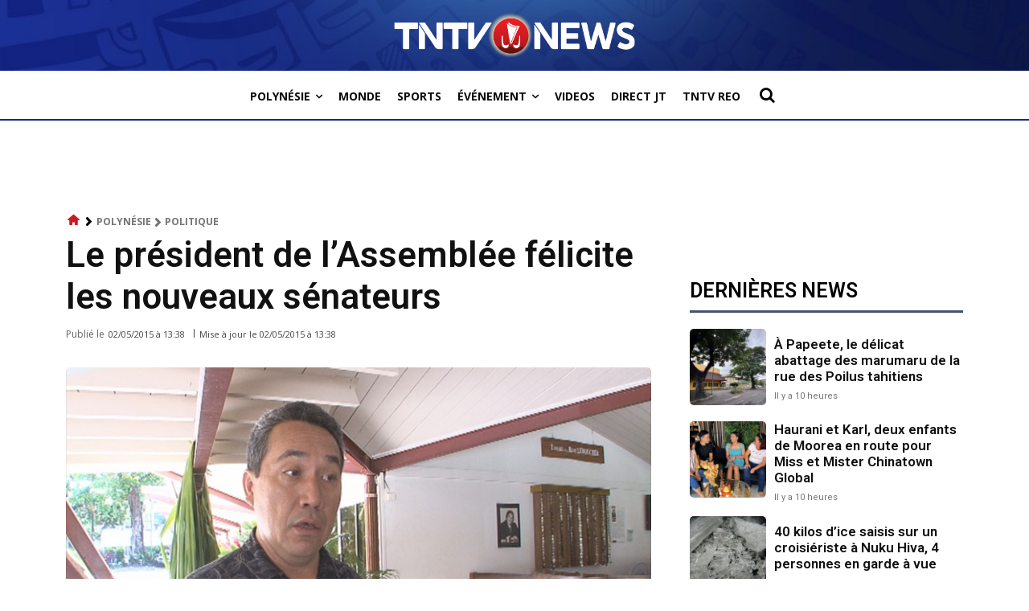

--- FILE ---
content_type: text/html; charset=utf-8
request_url: https://www.google.com/recaptcha/api2/aframe
body_size: 267
content:
<!DOCTYPE HTML><html><head><meta http-equiv="content-type" content="text/html; charset=UTF-8"></head><body><script nonce="YFBDGini5Sn2xfUdTAi9pQ">/** Anti-fraud and anti-abuse applications only. See google.com/recaptcha */ try{var clients={'sodar':'https://pagead2.googlesyndication.com/pagead/sodar?'};window.addEventListener("message",function(a){try{if(a.source===window.parent){var b=JSON.parse(a.data);var c=clients[b['id']];if(c){var d=document.createElement('img');d.src=c+b['params']+'&rc='+(localStorage.getItem("rc::a")?sessionStorage.getItem("rc::b"):"");window.document.body.appendChild(d);sessionStorage.setItem("rc::e",parseInt(sessionStorage.getItem("rc::e")||0)+1);localStorage.setItem("rc::h",'1769347972051');}}}catch(b){}});window.parent.postMessage("_grecaptcha_ready", "*");}catch(b){}</script></body></html>

--- FILE ---
content_type: application/javascript; charset=utf-8
request_url: https://fundingchoicesmessages.google.com/f/AGSKWxWSJsCYbmelrvXm-pqHhWx4Qhp0NsMGHmTuV4gFyKinxgO9G0oEv9BTZWjSCD1DvhhViYODqEXlcUk6pCEftRvlQs4s-5Mp9_LZ4RHJCJPxHRFyV1qgSSvNRbcP7mPKH8ic1t9L0kqjoklPn0NGiR48gQVVUgMkcB-ESeWxDe3MwGhGPSkXIfyShuwo/_.ads-min.-advertise//burt/adv_/120x240_/adbox.
body_size: -1289
content:
window['5cc9b148-94ba-4536-ae15-bc92f8b40ffb'] = true;